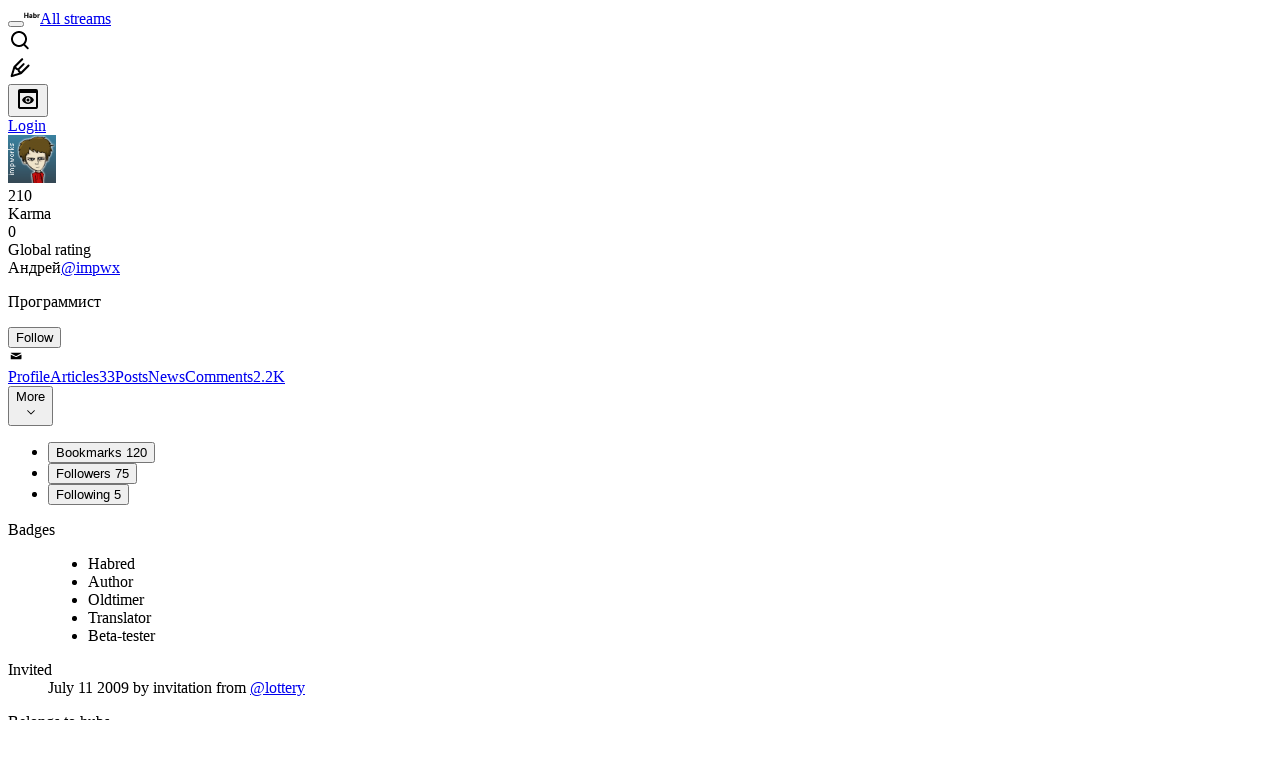

--- FILE ---
content_type: text/html; charset=utf-8
request_url: https://habr.com/en/users/impwx/
body_size: 15272
content:
<!DOCTYPE html>
<html lang="en">

  <head>
    <title>Андрей aka impwx
     - Программист &#x2F; Habr</title>
<link rel="image_src" href="/img/habr_en.png" data-hid="2a79c45">
<link href="https://habr.com/en/users/impwx/" rel="canonical" data-hid="e3fa780">
<link href="https://habr.com/en/users/impwx/" hreflang="en" rel="alternate" data-hid="7d51b8a">
<link href="https://habr.com/ru/users/impwx/" hreflang="ru" rel="alternate" data-hid="7d51b8a">
<meta itemprop="image" content="/img/habr_en.png">
<meta property="og:image" content="/img/habr_en.png">
<meta property="og:image:width" content="1200">
<meta property="og:image:height" content="630">
<meta property="aiturec:image" content="/img/habr_en.png">
<meta name="twitter:image" content="/img/habr_en.png">
<meta property="vk:image" content="/img/habr_en.png?format=vk">
<meta property="fb:app_id" content="444736788986613">
<meta property="fb:pages" content="472597926099084">
<meta name="twitter:card" content="summary_large_image">
<meta name="twitter:site" content="@habr_eng">
<meta property="og:locale" content="en_US">
<meta property="og:type" content="website">
<meta property="og:site_name" content="Habr">
<meta property="og:url" content="https://habr.com/en/users/impwx/">
<meta property="og:title" content="Андрей aka impwx
     - Программист">
<meta name="description" content="Андрей aka impwx. Authored 33 publications on Habr and posted 2,175 comments.">
<meta property="og:description" content="Андрей aka impwx. Authored 33 publications on Habr and posted 2,175 comments.">
<meta name="keywords" content="impwx, Андрей">
    <meta charset="UTF-8">
    <meta name="viewport"
      content="width=device-width,initial-scale=1.0,viewport-fit=cover,minimum-scale=1">
    <meta name="referrer" content="unsafe-url">
    <style>
      /* cyrillic-ext */
      @font-face {
        font-family: 'Fira Sans';
        font-style: normal;
        font-weight: 400;
        font-display: swap;
        src: url(https://fonts.gstatic.com/s/firasans/v17/va9E4kDNxMZdWfMOD5VvmojLazX3dGTP.woff2) format('woff2');
        unicode-range: U+0460-052F, U+1C80-1C88, U+20B4, U+2DE0-2DFF, U+A640-A69F, U+FE2E-FE2F;
      }

      /* cyrillic */
      @font-face {
        font-family: 'Fira Sans';
        font-style: normal;
        font-weight: 400;
        font-display: swap;
        src: url(https://fonts.gstatic.com/s/firasans/v17/va9E4kDNxMZdWfMOD5Vvk4jLazX3dGTP.woff2) format('woff2');
        unicode-range: U+0301, U+0400-045F, U+0490-0491, U+04B0-04B1, U+2116;
      }

      /* latin-ext */
      @font-face {
        font-family: 'Fira Sans';
        font-style: normal;
        font-weight: 400;
        font-display: swap;
        src: url(https://fonts.gstatic.com/s/firasans/v17/va9E4kDNxMZdWfMOD5VvmYjLazX3dGTP.woff2) format('woff2');
        unicode-range: U+0100-02AF, U+0304, U+0308, U+0329, U+1E00-1E9F, U+1EF2-1EFF, U+2020, U+20A0-20AB, U+20AD-20C0, U+2113, U+2C60-2C7F, U+A720-A7FF;
      }

      /* latin */
      @font-face {
        font-family: 'Fira Sans';
        font-style: normal;
        font-weight: 400;
        font-display: swap;
        src: url(https://fonts.gstatic.com/s/firasans/v17/va9E4kDNxMZdWfMOD5Vvl4jLazX3dA.woff2) format('woff2');
        unicode-range: U+0000-00FF, U+0131, U+0152-0153, U+02BB-02BC, U+02C6, U+02DA, U+02DC, U+0304, U+0308, U+0329, U+2000-206F, U+2074, U+20AC, U+2122, U+2191, U+2193, U+2212, U+2215, U+FEFF, U+FFFD;
      }

      /* cyrillic-ext */
      @font-face {
        font-family: 'Fira Sans';
        font-style: normal;
        font-weight: 500;
        font-display: swap;
        src: url(https://fonts.gstatic.com/s/firasans/v17/va9B4kDNxMZdWfMOD5VnZKveSxf6Xl7Gl3LX.woff2) format('woff2');
        unicode-range: U+0460-052F, U+1C80-1C88, U+20B4, U+2DE0-2DFF, U+A640-A69F, U+FE2E-FE2F;
      }

      /* cyrillic */
      @font-face {
        font-family: 'Fira Sans';
        font-style: normal;
        font-weight: 500;
        font-display: swap;
        src: url(https://fonts.gstatic.com/s/firasans/v17/va9B4kDNxMZdWfMOD5VnZKveQhf6Xl7Gl3LX.woff2) format('woff2');
        unicode-range: U+0301, U+0400-045F, U+0490-0491, U+04B0-04B1, U+2116;
      }

      /* latin-ext */
      @font-face {
        font-family: 'Fira Sans';
        font-style: normal;
        font-weight: 500;
        font-display: swap;
        src: url(https://fonts.gstatic.com/s/firasans/v17/va9B4kDNxMZdWfMOD5VnZKveSBf6Xl7Gl3LX.woff2) format('woff2');
        unicode-range: U+0100-02AF, U+0304, U+0308, U+0329, U+1E00-1E9F, U+1EF2-1EFF, U+2020, U+20A0-20AB, U+20AD-20C0, U+2113, U+2C60-2C7F, U+A720-A7FF;
      }

      /* latin */
      @font-face {
        font-family: 'Fira Sans';
        font-style: normal;
        font-weight: 500;
        font-display: swap;
        src: url(https://fonts.gstatic.com/s/firasans/v17/va9B4kDNxMZdWfMOD5VnZKveRhf6Xl7Glw.woff2) format('woff2');
        unicode-range: U+0000-00FF, U+0131, U+0152-0153, U+02BB-02BC, U+02C6, U+02DA, U+02DC, U+0304, U+0308, U+0329, U+2000-206F, U+2074, U+20AC, U+2122, U+2191, U+2193, U+2212, U+2215, U+FEFF, U+FFFD;
      }

      /* cyrillic-ext */
      @font-face {
        font-family: 'Fira Sans';
        font-style: normal;
        font-weight: 700;
        font-display: swap;
        src: url(https://fonts.gstatic.com/s/firasans/v17/va9B4kDNxMZdWfMOD5VnLK3eSxf6Xl7Gl3LX.woff2) format('woff2');
        unicode-range: U+0460-052F, U+1C80-1C88, U+20B4, U+2DE0-2DFF, U+A640-A69F, U+FE2E-FE2F;
      }

      /* cyrillic */
      @font-face {
        font-family: 'Fira Sans';
        font-style: normal;
        font-weight: 700;
        font-display: swap;
        src: url(https://fonts.gstatic.com/s/firasans/v17/va9B4kDNxMZdWfMOD5VnLK3eQhf6Xl7Gl3LX.woff2) format('woff2');
        unicode-range: U+0301, U+0400-045F, U+0490-0491, U+04B0-04B1, U+2116;
      }

      /* latin-ext */
      @font-face {
        font-family: 'Fira Sans';
        font-style: normal;
        font-weight: 700;
        font-display: swap;
        src: url(https://fonts.gstatic.com/s/firasans/v17/va9B4kDNxMZdWfMOD5VnLK3eSBf6Xl7Gl3LX.woff2) format('woff2');
        unicode-range: U+0100-02AF, U+0304, U+0308, U+0329, U+1E00-1E9F, U+1EF2-1EFF, U+2020, U+20A0-20AB, U+20AD-20C0, U+2113, U+2C60-2C7F, U+A720-A7FF;
      }

      /* latin */
      @font-face {
        font-family: 'Fira Sans';
        font-style: normal;
        font-weight: 700;
        font-display: swap;
        src: url(https://fonts.gstatic.com/s/firasans/v17/va9B4kDNxMZdWfMOD5VnLK3eRhf6Xl7Glw.woff2) format('woff2');
        unicode-range: U+0000-00FF, U+0131, U+0152-0153, U+02BB-02BC, U+02C6, U+02DA, U+02DC, U+0304, U+0308, U+0329, U+2000-206F, U+2074, U+20AC, U+2122, U+2191, U+2193, U+2212, U+2215, U+FEFF, U+FFFD;
      }
    </style>
    <link rel="preload" href="https://assets.habr.com/habr-web/release_2.293.2/css/theme/light-v2.293.2.css" as="style" media="(prefers-color-scheme: light)" /><link rel="preload" href="https://assets.habr.com/habr-web/release_2.293.2/css/theme/dark-v2.293.2.css" as="style" media="(prefers-color-scheme: dark)" /><link id="light-colors" rel="stylesheet" href="https://assets.habr.com/habr-web/release_2.293.2/css/theme/light-v2.293.2.css" media="(prefers-color-scheme: light)" /><link id="dark-colors" rel="stylesheet" href="https://assets.habr.com/habr-web/release_2.293.2/css/theme/dark-v2.293.2.css" media="(prefers-color-scheme: dark)" />
    <script>window.i18nFetch = new Promise((res, rej) => {
            const xhr = new XMLHttpRequest();
            xhr.open('GET', '/js/i18n/en-compiled.2b32c0f19a07558d177e0821bdf398de.json');
            xhr.responseType = 'json';
            xhr.onload = function(e) {
              if (this.status === 200) {
                res({en: xhr.response});
              } else {
                rej(e);
              }
            };
            xhr.send();
          });</script>
    <style>
      .grecaptcha-badge {
        visibility: hidden;
      }
    </style>
    <meta name="habr-version" content="2.293.2">
    
    <meta name="apple-mobile-web-app-status-bar-style" content="#303b44">
    <meta name="msapplication-TileColor" content="#629FBC">
    <meta name="apple-mobile-web-app-capable" content="yes">
    <meta name="mobile-web-app-capable" content="yes">
    <link rel="shortcut icon" type="image/png" sizes="16x16" href="https://assets.habr.com/habr-web/release_2.293.2/img/favicons/favicon-16.png">
    <link rel="shortcut icon" type="image/png" sizes="32x32" href="https://assets.habr.com/habr-web/release_2.293.2/img/favicons/favicon-32.png">
    <link rel="apple-touch-icon" type="image/png" sizes="76x76" href="https://assets.habr.com/habr-web/release_2.293.2/img/favicons/apple-touch-icon-76.png">
    <link rel="apple-touch-icon" type="image/png" sizes="120x120" href="https://assets.habr.com/habr-web/release_2.293.2/img/favicons/apple-touch-icon-120.png">
    <link rel="apple-touch-icon" type="image/png" sizes="152x152" href="https://assets.habr.com/habr-web/release_2.293.2/img/favicons/apple-touch-icon-152.png">
    <link rel="apple-touch-icon" type="image/png" sizes="180x180" href="https://assets.habr.com/habr-web/release_2.293.2/img/favicons/apple-touch-icon-180.png">
    <link rel="apple-touch-icon" type="image/png" sizes="256x256" href="https://assets.habr.com/habr-web/release_2.293.2/img/favicons/apple-touch-icon-256.png">
    <link rel="apple-touch-startup-image"
      media="screen and (device-width: 320px) and (device-height: 568px) and (-webkit-device-pixel-ratio: 2) and (orientation: landscape)"
      href="https://assets.habr.com/habr-web/release_2.293.2/img/splashes/splash_1136x640.png">
    <link rel="apple-touch-startup-image"
      media="screen and (device-width: 375px) and (device-height: 812px) and (-webkit-device-pixel-ratio: 3) and (orientation: landscape)"
      href="https://assets.habr.com/habr-web/release_2.293.2/img/splashes/splash_2436x1125.png">
    <link rel="apple-touch-startup-image"
      media="screen and (device-width: 414px) and (device-height: 896px) and (-webkit-device-pixel-ratio: 2) and (orientation: landscape)"
      href="https://assets.habr.com/habr-web/release_2.293.2/img/splashes/splash_1792x828.png">
    <link rel="apple-touch-startup-image"
      media="screen and (device-width: 414px) and (device-height: 896px) and (-webkit-device-pixel-ratio: 2) and (orientation: portrait)"
      href="https://assets.habr.com/habr-web/release_2.293.2/img/splashes/splash_828x1792.png">
    <link rel="apple-touch-startup-image"
      media="screen and (device-width: 375px) and (device-height: 667px) and (-webkit-device-pixel-ratio: 2) and (orientation: landscape)"
      href="https://assets.habr.com/habr-web/release_2.293.2/img/splashes/splash_1334x750.png">
    <link rel="apple-touch-startup-image"
      media="screen and (device-width: 414px) and (device-height: 896px) and (-webkit-device-pixel-ratio: 3) and (orientation: portrait)"
      href="https://assets.habr.com/habr-web/release_2.293.2/img/splashes/splash_1242x2668.png">
    <link rel="apple-touch-startup-image"
      media="screen and (device-width: 414px) and (device-height: 736px) and (-webkit-device-pixel-ratio: 3) and (orientation: landscape)"
      href="https://assets.habr.com/habr-web/release_2.293.2/img/splashes/splash_2208x1242.png">
    <link rel="apple-touch-startup-image"
      media="screen and (device-width: 375px) and (device-height: 812px) and (-webkit-device-pixel-ratio: 3) and (orientation: portrait)"
      href="https://assets.habr.com/habr-web/release_2.293.2/img/splashes/splash_1125x2436.png">
    <link rel="apple-touch-startup-image"
      media="screen and (device-width: 414px) and (device-height: 736px) and (-webkit-device-pixel-ratio: 3) and (orientation: portrait)"
      href="https://assets.habr.com/habr-web/release_2.293.2/img/splashes/splash_1242x2208.png">
    <link rel="apple-touch-startup-image"
      media="screen and (device-width: 1024px) and (device-height: 1366px) and (-webkit-device-pixel-ratio: 2) and (orientation: landscape)"
      href="https://assets.habr.com/habr-web/release_2.293.2/img/splashes/splash_2732x2048.png">
    <link rel="apple-touch-startup-image"
      media="screen and (device-width: 414px) and (device-height: 896px) and (-webkit-device-pixel-ratio: 3) and (orientation: landscape)"
      href="https://assets.habr.com/habr-web/release_2.293.2/img/splashes/splash_2688x1242.png">
    <link rel="apple-touch-startup-image"
      media="screen and (device-width: 834px) and (device-height: 1112px) and (-webkit-device-pixel-ratio: 2) and (orientation: landscape)"
      href="https://assets.habr.com/habr-web/release_2.293.2/img/splashes/splash_2224x1668.png">
    <link rel="apple-touch-startup-image"
      media="screen and (device-width: 375px) and (device-height: 667px) and (-webkit-device-pixel-ratio: 2) and (orientation: portrait)"
      href="https://assets.habr.com/habr-web/release_2.293.2/img/splashes/splash_750x1334.png">
    <link rel="apple-touch-startup-image"
      media="screen and (device-width: 1024px) and (device-height: 1366px) and (-webkit-device-pixel-ratio: 2) and (orientation: portrait)"
      href="https://assets.habr.com/habr-web/release_2.293.2/img/splashes/splash_2048x2732.png">
    <link rel="apple-touch-startup-image"
      media="screen and (device-width: 834px) and (device-height: 1194px) and (-webkit-device-pixel-ratio: 2) and (orientation: landscape)"
      href="https://assets.habr.com/habr-web/release_2.293.2/img/splashes/splash_2388x1668.png">
    <link rel="apple-touch-startup-image"
      media="screen and (device-width: 834px) and (device-height: 1112px) and (-webkit-device-pixel-ratio: 2) and (orientation: portrait)"
      href="https://assets.habr.com/habr-web/release_2.293.2/img/splashes/splash_1668x2224.png">
    <link rel="apple-touch-startup-image"
      media="screen and (device-width: 320px) and (device-height: 568px) and (-webkit-device-pixel-ratio: 2) and (orientation: portrait)"
      href="https://assets.habr.com/habr-web/release_2.293.2/img/splashes/splash_640x1136.png">
    <link rel="apple-touch-startup-image"
      media="screen and (device-width: 834px) and (device-height: 1194px) and (-webkit-device-pixel-ratio: 2) and (orientation: portrait)"
      href="https://assets.habr.com/habr-web/release_2.293.2/img/splashes/splash_1668x2388.png">
    <link rel="apple-touch-startup-image"
      media="screen and (device-width: 768px) and (device-height: 1024px) and (-webkit-device-pixel-ratio: 2) and (orientation: landscape)"
      href="https://assets.habr.com/habr-web/release_2.293.2/img/splashes/splash_2048x1536.png">
    <link rel="apple-touch-startup-image"
      media="screen and (device-width: 768px) and (device-height: 1024px) and (-webkit-device-pixel-ratio: 2) and (orientation: portrait)"
      href="https://assets.habr.com/habr-web/release_2.293.2/img/splashes/splash_1536x2048.png">
    <link rel="mask-icon" color="#77a2b6" href="https://assets.habr.com/habr-web/release_2.293.2/img/favicons/apple-touch-icon-120.svg">
    <link crossorigin="use-credentials" href="/manifest.webmanifest" rel="manifest">

    <link rel="preconnect" href="https://fonts.googleapis.com">
    <link rel="preconnect" href="https://fonts.gstatic.com" crossorigin>
    <link href="https://fonts.googleapis.com/css2?family=Inter:ital,opsz,wght@0,14..32,100..900;1,14..32,100..900" rel="stylesheet">

    <script async src="https://unpkg.com/pwacompat" crossorigin="anonymous"></script>
    <script>window.yaContextCb = window.yaContextCb || [];</script>
    <script>
      window.bus = {
        queue: {},
        cbs: {},
        on(event, cb) {
          if (!this.cbs[event]) this.cbs[event] = [];
          this.cbs[event].push(cb);
          if (this.queue[event]) {
            this.queue[event].forEach(e => cb(e));
          }
        },
        emit(event, payload) {
          if (!this.queue[event]) this.queue[event] = [];
          this.queue[event].push(payload);
          if (this.cbs[event]) this.cbs[event].forEach(cb => cb(payload));
        }
      }
    </script>
    <script src="https://yandex.ru/ads/system/context.js" async onerror="window.bus.emit('yandex-error')"></script>
    <script async src="https://cdn.skcrtxr.com/roxot-wrapper/js/roxot-manager.js?pid=c427193e-c45c-4b31-b9de-0d5bc41115fd" onerror="window.bus.emit('roxot-error')"></script>
  <link rel="preload" href="https://assets.habr.com/habr-web/release_2.293.2/js/chunk-vendors.4348db76.js" as="script"><link rel="preload" href="https://assets.habr.com/habr-web/release_2.293.2/css/app.cb3bbbe6.css" as="style"><link rel="preload" href="https://assets.habr.com/habr-web/release_2.293.2/js/app.31e5199b.js" as="script"><link rel="preload" href="https://assets.habr.com/habr-web/release_2.293.2/css/page-user.fc83b00a.css" as="style"><link rel="preload" href="https://assets.habr.com/habr-web/release_2.293.2/js/page-user.f4a67ca4.js" as="script"><link rel="stylesheet" href="https://assets.habr.com/habr-web/release_2.293.2/css/app.cb3bbbe6.css"><link rel="stylesheet" href="https://assets.habr.com/habr-web/release_2.293.2/css/page-user.fc83b00a.css"></head>
  <body>
    
    <div id="mount"><div id="app"><div class="tm-layout__wrapper"><!--[--><!----><div></div><div class="header-banner-wrapper"><div class="element-wrapper above-header" style="--754c4550:100%;--56cb6579:auto;"><!--[--><div class="placeholder-wrapper banner-container__placeholder"><!----><!----><!----><!----><!----><!----><!----><!----><!----><!----><!----><!----><!----><!----><!----><!----><!----><!----><!----><!----><!----><!----><!----><!----><!----><!----><!----><!----><!----><!----><!----><!----><!----><div class="adfox-banner-placeholder above-header" data-v-24012b5e><div class="image loads" data-v-24012b5e></div><div class="lines" data-v-24012b5e><div class="line loads" data-v-24012b5e></div><div class="line loads" data-v-24012b5e></div><div class="line loads" data-v-24012b5e></div></div></div><!----><!----><!----></div><!--[--><div id="adfox_175449164307199013" class="banner-target"></div><!--]--><!--]--></div></div><header class="tm-header tm-header" data-test-id="header"><!----><!----><div class="tm-page-width"><!--[--><div class="tm-header__container"><button aria-expanded="false" aria-label="Toggle menu" class="burger-button tm-header__button tm-header__burger" data-v-56ed7aae><span class="line top" data-v-56ed7aae></span><span class="line middle" data-v-56ed7aae></span><span class="line bottom" data-v-56ed7aae></span></button><span class="tm-header__logo-wrap"><a class="tm-header__logo tm-header__logo_hl-en tm-header__logo" href="/en/feed"><svg class="tm-svg-img tm-header__icon" height="16" width="16"><title>Habr</title><use xlink:href="/img/habr-logo-en.svg#logo"></use></svg></a></span><span class="tm-header__divider"></span><!--[--><a class="tm-header__all-flows" href="/en/articles/">All streams</a><!--]--><!----><div class="tm-header-user-menu tm-base-layout__user-menu"><a href="/en/search/" class="tm-header-user-menu__item tm-header-user-menu__search" data-test-id="search-button"><svg class="tm-svg-img tm-header-user-menu__icon tm-header-user-menu__icon_search" height="24" width="24"><title>Search</title><use xlink:href="/img/megazord-v28.cba4c116..svg#search"></use></svg></a><!----><!----><div class="tm-header-user-menu__item tm-header-user-menu__write"><a href="/en/sandbox/start/" class=""><svg class="tm-svg-img tm-header-user-menu__icon tm-header-user-menu__icon_write" height="24" width="24"><title>Write a publication</title><use xlink:href="/img/megazord-v28.cba4c116..svg#write"></use></svg></a><!----></div><!--[--><div class="tm-header-user-menu__item"><button class="tm-header-user-menu__toggle" data-test-id="user-menu-settings"><svg class="tm-svg-img tm-header-user-menu__icon" height="24" width="24"><title>Settings</title><use xlink:href="/img/megazord-v28.cba4c116..svg#page-settings"></use></svg></button></div><a href="https://habr.com/kek/v1/auth/habrahabr/?back=/en/users/impwx/&amp;hl=en" rel="nofollow" class="tm-header-user-menu__item tm-header-user-menu__login" role="button"><!--[-->Login<!--]--></a><!--]--><template><!----></template><!--teleport start--><!--teleport end--></div></div><!--]--></div></header><div class="tm-layout"><div class="tm-page-progress-bar"></div><!----><div class="tm-page-width"><!--[--><!--]--></div><main class="tm-layout__container"><div class="tm-page tm-user" data-async-called="true" style="--1225c589:0;--8a5a8d12:0;"><!----><div class="tm-page-width"><!--[--><!----><div class="tm-page__wrapper"><!----><div class="tm-page__main_has-sidebar tm-page__main"><div class="pull-down"><!----><div class="pull-down__header" style="height:0px;"><div class="pull-down__content" style="bottom:10px;"><svg class="tm-svg-img pull-down__icon pull-down__arrow" height="24" width="24"><title>Pull to refresh</title><use xlink:href="/img/megazord-v28.cba4c116..svg#pull-arrow"></use></svg></div></div><!--[--><!--[--><section class="tm-block tm-block tm-block_spacing-bottom"><!----><!--[--><!--[--><div class="tm-user-card tm-user-card tm-user-card_variant-profile tm-user__user-card" data-async-called="true"><div class="tm-user-card__info-container"><div class="tm-user-card__header"><div class="tm-user-card__header-data"><a aria-current="page" href="/en/users/impwx/" class="router-link-active router-link-exact-active tm-user-card__userpic tm-user-card__userpic_size-48"><!--[--><div class="tm-entity-image"><img alt="" class="tm-entity-image__pic" src="//habrastorage.org/getpro/habr/avatars/7ee/22a/b94/7ee22ab9492fc66bb567d974fcfcf095.png"></div><!--]--></a><div class="tm-user-card__meta"><div class="tm-counter-container karma" title=" 402 votes " data-v-544d285f><div class="tm-counter-container__header"><!--[--><div class="karma-display positive" data-v-544d285f data-v-3881f4ba>210</div><!----><!--]--></div><div class="tm-counter-container__footer"><!--[--><div class="karma-text" data-v-544d285f>Karma</div><!--teleport start--><!--teleport end--><!--]--></div></div><div class="tm-counter-container"><div class="tm-counter-container__header"><!--[--><!--[--><!--]--><div class="tm-votes-lever tm-votes-lever tm-votes-lever_appearance-rating"><!----><div class="tm-votes-lever__score tm-votes-lever__score_appearance-rating tm-votes-lever__score" data-test-id="lever-score"><!--[--><span><span class="tm-votes-lever__score-counter tm-votes-lever__score-counter_rating tm-votes-lever__score-counter" data-test-id="votes-score-counter">0</span></span><!--]--></div><!----></div><!--]--></div><div class="tm-counter-container__footer"><!--[--><span class="tm-rating__text tm-rating__text">Global rating</span><!--]--></div></div></div></div></div><div class="tm-user-card__info tm-user-card__info_variant-profile tm-user-card__info"><div class="tm-user-card__title tm-user-card__title_variant-profile tm-user-card__title"><span class="tm-user-card__name tm-user-card__name_variant-profile tm-user-card__name">Андрей</span><a aria-current="page" href="/en/users/impwx/" class="router-link-active router-link-exact-active tm-user-card__nickname tm-user-card__nickname tm-user-card__nickname_variant-profile"><!--[-->@impwx<!--]--></a><!----></div><p class="tm-user-card__short-info tm-user-card__short-info_variant-profile tm-user-card__short-info" data-test-id="user-card-speciality">Программист</p></div></div><!----><div class="tm-user-card__buttons tm-user-card__buttons_variant-profile tm-user-card__buttons"><!----><div class="tm-user-card__button"><div class="tm-button-follow tm-user-card__button-follow"><!----><button class="tm-button-follow__button tm-button-follow__button_big" data-test-id="follow-button" type="button">Follow</button></div></div><!----><!--[--><div class="tm-user-card__button tm-user-card__button_write" data-test-id="user-card-conversations"><svg class="tm-svg-img tm-user-card__button-icon" height="16" width="16"><title>Send message</title><use xlink:href="/img/megazord-v28.cba4c116..svg#mail"></use></svg></div><!--]--><!----><!----></div><!----></div><div class="tabs tm-user__tabs" data-test-id="container" data-v-681e7545><div class="tabs-padding-area" data-test-id="scroll-area" data-v-681e7545><!--[--><span class="tab-item" data-v-681e7545><!--[--><a class="tab-link active" href="/en/users/impwx/" data-v-681e7545><!--[-->Profile<!--]--><!----><!----></a><!--]--></span><span class="tab-item" data-v-681e7545><!--[--><a class="tab-link" href="/en/users/impwx/articles/" data-v-681e7545><!--[-->Articles<!--]--><span class="tab-counter" data-test-id="tab-counter-1" title="33" data-v-681e7545>33</span><!----></a><!--]--></span><span class="tab-item" data-v-681e7545><!--[--><a class="tab-link" href="/en/users/impwx/posts/" data-v-681e7545><!--[-->Posts<!--]--><!----><!----></a><!--]--></span><span class="tab-item" data-v-681e7545><!--[--><a class="tab-link" href="/en/users/impwx/news/" data-v-681e7545><!--[-->News<!--]--><!----><!----></a><!--]--></span><span class="tab-item" data-v-681e7545><!--[--><a class="tab-link" href="/en/users/impwx/comments/" data-v-681e7545><!--[-->Comments<!--]--><span class="tab-counter" data-test-id="tab-counter-4" title="2175" data-v-681e7545>2.2K</span><!----></a><!--]--></span><!--]--></div><div class="tabs-dropdown" data-test-id="tabs-dropdown" data-v-681e7545><div class="tm-navigation-dropdown tm-navigation-dropdown tm-navigation-dropdown_variant-tabs" data-v-681e7545><div class="tm-navigation-dropdown__wrapper"><button class="tm-navigation-dropdown__button tm-navigation-dropdown__button tm-navigation-dropdown__button_variant-tabs"><div class="tm-navigation-dropdown__button-text">More</div><svg class="tm-svg-img icon_dropdown-arrow" height="16" width="16"><title>Dropdown</title><use xlink:href="/img/megazord-v28.cba4c116..svg#arrow-down"></use></svg></button><!--[--><!--]--></div><ul class="tm-navigation-dropdown__options_absolute tm-navigation-dropdown__options" style=""><!--[--><li class="tm-navigation-dropdown__option"><button class="tm-navigation-dropdown__option-button tm-navigation-dropdown__option-button_variant-tabs">Bookmarks <span class="tm-navigation-dropdown__option-count">120</span></button></li><li class="tm-navigation-dropdown__option"><button class="tm-navigation-dropdown__option-button tm-navigation-dropdown__option-button_variant-tabs">Followers <span class="tm-navigation-dropdown__option-count">75</span></button></li><li class="tm-navigation-dropdown__option"><button class="tm-navigation-dropdown__option-button tm-navigation-dropdown__option-button_variant-tabs">Following <span class="tm-navigation-dropdown__option-count">5</span></button></li><!--]--></ul></div></div></div><!----><!----><!----><!--]--><!--]--><!----></section><!----><!----><div class="tm-profile__body" data-async-called="true"><!--[--><!----><!--[--><dl class="tm-description-list tm-description-list tm-description-list_variant-base"><dt class="tm-description-list__title tm-description-list__title_variant-base tm-description-list__title">Badges</dt><dd class="tm-description-list__body tm-description-list__body_variant-base tm-description-list__body"><!--[--><div class="badges" data-v-1d40c9df><ul class="list" data-v-1d40c9df><!--[--><li class="item" data-v-1d40c9df><div class="badge" title="User with karma &gt; 0." data-v-1d40c9df><span data-v-1d40c9df>Habred</span><!----></div></li><li class="item" data-v-1d40c9df><div class="badge" title="User who published 10 posts and more; rating of each post should be more than 50." data-v-1d40c9df><span data-v-1d40c9df>Author</span><!----></div></li><li class="item" data-v-1d40c9df><div class="badge" title="User, registered more than 3 years ago, with karma more than 50." data-v-1d40c9df><span data-v-1d40c9df>Oldtimer</span><!----></div></li><li class="item" data-v-1d40c9df><div class="badge" title="User who published more than 5 translations; rating of each translation should be more than 50." data-v-1d40c9df><span data-v-1d40c9df>Translator</span><!----></div></li><li class="item" data-v-1d40c9df><div class="badge" title="Participates in beta-testing." data-v-1d40c9df><span data-v-1d40c9df>Beta-tester</span><!----></div></li><!--]--></ul></div><!--]--></dd></dl><dl class="tm-description-list tm-description-list tm-description-list_variant-base"><dt class="tm-description-list__title tm-description-list__title_variant-base tm-description-list__title">Invited</dt><dd class="tm-description-list__body tm-description-list__body_variant-base tm-description-list__body"><!--[--><time data-allow-mismatch datetime="2009-07-11T06:53:52.000Z" title="2009-07-11, 06:53"> July  11 2009</time>  by invitation from  <a href="/en/users/lottery/" class="tm-user-profile__nickname tm-user-profile__nickname--link"><!--[-->@lottery<!--]--></a><!--]--></dd></dl><!----><!----><!----><dl class="tm-description-list tm-description-list tm-description-list_variant-base"><dt class="tm-description-list__title tm-description-list__title_variant-base tm-description-list__title">Belongs to hubs</dt><dd class="tm-description-list__body tm-description-list__body_variant-base tm-description-list__body"><!--[--><div class="tm-show-more-handler"><div class="tm-show-more-handler__content"><!--[--><div class="tm-user-hubs" data-v-4f531812><div data-v-4f531812><!--[--><div class="hub-item" data-v-4f531812><div class="tm-hub-link-popup" data-v-4f531812><div class="tm-hub-link-popup__link"><!--[--><a href="/en/hubs/net/" class="hub-link" data-v-4f531812><!--[--><span data-v-4f531812>.NET</span><!--]--></a><!--]--></div><!----></div></div><div class="hub-item" data-v-4f531812><div class="tm-hub-link-popup" data-v-4f531812><div class="tm-hub-link-popup__link"><!--[--><a href="/en/hubs/assembler/" class="hub-link" data-v-4f531812><!--[--><span data-v-4f531812>Assembler</span><!--]--></a><!--]--></div><!----></div></div><div class="hub-item" data-v-4f531812><div class="tm-hub-link-popup" data-v-4f531812><div class="tm-hub-link-popup__link"><!--[--><a href="/en/hubs/csharp/" class="hub-link" data-v-4f531812><!--[--><span data-v-4f531812>C#</span><!--]--></a><!--]--></div><!----></div></div><div class="hub-item" data-v-4f531812><div class="tm-hub-link-popup" data-v-4f531812><div class="tm-hub-link-popup__link"><!--[--><a href="/en/hubs/css/" class="hub-link" data-v-4f531812><!--[--><span data-v-4f531812>CSS</span><!--]--></a><!--]--></div><!----></div></div><div class="hub-item" data-v-4f531812><div class="tm-hub-link-popup" data-v-4f531812><div class="tm-hub-link-popup__link"><!--[--><a href="/en/hubs/github/" class="hub-link" data-v-4f531812><!--[--><span data-v-4f531812>GitHub</span><!--]--></a><!--]--></div><!----></div></div><div class="hub-item" data-v-4f531812><div class="tm-hub-link-popup" data-v-4f531812><div class="tm-hub-link-popup__link"><!--[--><a href="/en/hubs/habr/" class="hub-link" data-v-4f531812><!--[--><span data-v-4f531812>Habr</span><!--]--></a><!--]--></div><!----></div></div><div class="hub-item" data-v-4f531812><div class="tm-hub-link-popup" data-v-4f531812><div class="tm-hub-link-popup__link"><!--[--><a href="/en/hubs/haskell/" class="hub-link" data-v-4f531812><!--[--><span data-v-4f531812>Haskell</span><!--]--></a><!--]--></div><!----></div></div><div class="hub-item" data-v-4f531812><div class="tm-hub-link-popup" data-v-4f531812><div class="tm-hub-link-popup__link"><!--[--><a href="/en/hubs/html5/" class="hub-link" data-v-4f531812><!--[--><span data-v-4f531812>HTML</span><!--]--></a><!--]--></div><!----></div></div><div class="hub-item" data-v-4f531812><div class="tm-hub-link-popup" data-v-4f531812><div class="tm-hub-link-popup__link"><!--[--><a href="/en/hubs/javascript/" class="hub-link" data-v-4f531812><!--[--><span data-v-4f531812>JavaScript</span><!--]--></a><!--]--></div><!----></div></div><div class="hub-item" data-v-4f531812><div class="tm-hub-link-popup" data-v-4f531812><div class="tm-hub-link-popup__link"><!--[--><a href="/en/hubs/azure/" class="hub-link" data-v-4f531812><!--[--><span data-v-4f531812>Microsoft Azure</span><!--]--></a><!--]--></div><!----></div></div><div class="hub-item" data-v-4f531812><div class="tm-hub-link-popup" data-v-4f531812><div class="tm-hub-link-popup__link"><!--[--><a href="/en/hubs/mssql/" class="hub-link" data-v-4f531812><!--[--><span data-v-4f531812>Microsoft SQL Server</span><!--]--></a><!--]--></div><!----></div></div><div class="hub-item" data-v-4f531812><div class="tm-hub-link-popup" data-v-4f531812><div class="tm-hub-link-popup__link"><!--[--><a href="/en/hubs/nosql/" class="hub-link" data-v-4f531812><!--[--><span data-v-4f531812>NoSQL</span><!--]--></a><!--]--></div><!----></div></div><div class="hub-item" data-v-4f531812><div class="tm-hub-link-popup" data-v-4f531812><div class="tm-hub-link-popup__link"><!--[--><a href="/en/hubs/rust/" class="hub-link" data-v-4f531812><!--[--><span data-v-4f531812>Rust</span><!--]--></a><!--]--></div><!----></div></div><div class="hub-item" data-v-4f531812><div class="tm-hub-link-popup" data-v-4f531812><div class="tm-hub-link-popup__link"><!--[--><a href="/en/hubs/sql/" class="hub-link" data-v-4f531812><!--[--><span data-v-4f531812>SQL</span><!--]--></a><!--]--></div><!----></div></div><div class="hub-item" data-v-4f531812><div class="tm-hub-link-popup" data-v-4f531812><div class="tm-hub-link-popup__link"><!--[--><a href="/en/hubs/swift/" class="hub-link" data-v-4f531812><!--[--><span data-v-4f531812>Swift</span><!--]--></a><!--]--></div><!----></div></div><div class="hub-item" data-v-4f531812><div class="tm-hub-link-popup" data-v-4f531812><div class="tm-hub-link-popup__link"><!--[--><a href="/en/hubs/typescript/" class="hub-link" data-v-4f531812><!--[--><span data-v-4f531812>TypeScript</span><!--]--></a><!--]--></div><!----></div></div><div class="hub-item" data-v-4f531812><div class="tm-hub-link-popup" data-v-4f531812><div class="tm-hub-link-popup__link"><!--[--><a href="/en/hubs/vs/" class="hub-link" data-v-4f531812><!--[--><span data-v-4f531812>Visual Studio</span><!--]--></a><!--]--></div><!----></div></div><div class="hub-item" data-v-4f531812><div class="tm-hub-link-popup" data-v-4f531812><div class="tm-hub-link-popup__link"><!--[--><a href="/en/hubs/win_dev/" class="hub-link" data-v-4f531812><!--[--><span data-v-4f531812>Windows</span><!--]--></a><!--]--></div><!----></div></div><div class="hub-item" data-v-4f531812><div class="tm-hub-link-popup" data-v-4f531812><div class="tm-hub-link-popup__link"><!--[--><a href="/en/hubs/algorithms/" class="hub-link" data-v-4f531812><!--[--><span data-v-4f531812>Алгоритмы</span><!--]--></a><!--]--></div><!----></div></div><div class="hub-item" data-v-4f531812><div class="tm-hub-link-popup" data-v-4f531812><div class="tm-hub-link-popup__link"><!--[--><a href="/en/hubs/web_design/" class="hub-link" data-v-4f531812><!--[--><span data-v-4f531812>Веб-дизайн</span><!--]--></a><!--]--></div><!----></div></div><!--]--></div></div><!--]--></div><button class="tm-show-more-handler__action" data-test-id="show_more_action" type="button">Show more</button></div><!--]--></dd></dl><dl class="tm-description-list tm-description-list tm-description-list_variant-base"><dt class="tm-description-list__title tm-description-list__title_variant-base tm-description-list__title">Invited to the website</dt><dd class="tm-description-list__body tm-description-list__body_variant-base tm-description-list__body"><!--[--><div class="tm-user-profile__content"><div class="tm-show-more-handler"><div class="tm-show-more-handler__content"><!--[--><!--[--><div class="tm-user-snippet tm-user-profile__invitations-item"><div class="tm-user-snippet__header-wrapper"><a href="/en/users/Liminiens/" class="tm-user-snippet__userpic-link"><!--[--><div class="tm-entity-image"><!--[--><img alt="" class="tm-entity-image__pic" src="https://assets.habr.com/habr-web/release_2.293.2/img/avatars/137.png"><!--]--></div><!--]--></a><!----></div><div class="tm-user-snippet__info"><a href="/en/users/Liminiens/" class="tm-user-snippet__title"><!--[-->Владислав<!--]--></a><a href="/en/users/Liminiens/" class="tm-user-snippet__nickname" data-test-id="user-nickname"><!--[-->@Liminiens<!--]--></a><div class="tm-user-snippet__description">Разработчик</div><!----><!--[--><!--]--></div></div><!--]--><!--]--></div><!----></div></div><!--]--></dd></dl><dl class="tm-description-list tm-description-list tm-description-list_variant-base"><dt class="tm-description-list__title tm-description-list__title_variant-base tm-description-list__title">Subscribed to companies</dt><dd class="tm-description-list__body tm-description-list__body_variant-base tm-description-list__body"><!--[--><div class="tm-user-profile__section tm-user-profile__section_folllowed-companies"><!--[--><div class="tm-company-snippet tm-user-profile__followed-company"><div class="tm-company-snippet__image-wrapper"><a href="/en/companies/JetBrains/profile/" class="tm-company-snippet__logo-link"><div class="tm-entity-image"><img alt="" class="tm-entity-image__pic" height="40" src="//habrastorage.org/getpro/habr/company/8dc/19c/a06/8dc19ca065174d2bc9027bbd2a47f072.png" width="40"></div></a><!----></div><div class="tm-company-snippet__info-wrapper"><div class="tm-company-snippet__info"><a href="/en/companies/JetBrains/profile/" class="tm-company-snippet__title" data-test-id="company-title"><span>JetBrains</span></a><div class="tm-company-snippet__description">Делаем эффективные инструменты для разработчиков</div><!--[--><!--]--></div><!--[--><!--]--></div></div><!--]--></div><!--]--></dd></dl><!--]--><!--]--></div><!--]--><!--]--></div></div><div class="tm-page__sidebar"><!--[--><div class="tm-layout-sidebar"><!--[--><!--]--><div id="sidebar-window-placement"></div><div class="tm-layout-sidebar__placeholder_initial"></div><div class="tm-sexy-sidebar_initial tm-sexy-sidebar" style="margin-top:0px;"><!--[--><!--]--><!----><div class="tm-layout-sidebar__placeholder_initial"></div><!--[--><section class="tm-block tm-block tm-block_spacing-bottom"><header class="tm-block__header tm-block__header"><div class="tm-block__header-container"><h2 class="tm-block__title tm-block__title">Information</h2><!--[--><!--]--></div><!----></header><!--[--><div class="tm-block__body tm-block__body"><!--[--><div class="tm-user-basic-info"><dl class="tm-description-list tm-description-list tm-description-list_variant-columns" data-test-id="user-basic-info-rating"><dt class="tm-description-list__title tm-description-list__title_variant-columns tm-description-list__title">Rating</dt><dd class="tm-description-list__body tm-description-list__body_variant-columns tm-description-list__body"><!--[-->5,326-th
    <!--]--></dd></dl><dl class="tm-description-list tm-description-list tm-description-list_variant-columns" data-test-id="user-basic-info-location"><dt class="tm-description-list__title tm-description-list__title_variant-columns tm-description-list__title">Location</dt><dd class="tm-description-list__body tm-description-list__body_variant-columns tm-description-list__body"><!--[-->Berlin, Berlin, Германия<!--]--></dd></dl><!----><!----><dl class="tm-description-list tm-description-list tm-description-list_variant-columns" data-test-id="user-basic-info-registered"><dt class="tm-description-list__title tm-description-list__title_variant-columns tm-description-list__title">Registered</dt><dd class="tm-description-list__body tm-description-list__body_variant-columns tm-description-list__body"><!--[--><time data-allow-mismatch datetime="2009-07-11T06:58:04.000Z" title="2009-07-11, 06:58"> July  11 2009</time><!--]--></dd></dl><dl class="tm-description-list tm-description-list tm-description-list_variant-columns" data-test-id="user-basic-info-activity"><dt class="tm-description-list__title tm-description-list__title_variant-columns tm-description-list__title">Activity</dt><dd class="tm-description-list__body tm-description-list__body_variant-columns tm-description-list__body"><!--[--><time data-allow-mismatch datetime="2026-01-14T18:09:02.000Z" title="2026-01-14, 18:09">today at 18:09</time><!--]--></dd></dl></div><!--]--></div><!--]--><!----></section><div class="tm-user-specialization" data-async-called="true"><!--[--><div class="activator-wrapper" data-v-59aac2fe><!--[--><section class="tm-block tm-block tm-block_spacing-bottom" data-v-59aac2fe-s><header class="tm-block__header tm-block__header"><div class="tm-block__header-container"><h2 class="tm-block__title tm-block__title">Specialization</h2><!--[--><!--]--></div><!----></header><!--[--><div class="tm-block__body tm-block__body tm-block__body_variant-stucked"><!--[--><div class="tm-user-specialization__title"><strong data-test-id="user-specialization-title">Фулстек разработчик</strong></div><div class="tm-user-specialization__qualification" data-test-id="user-specialization-qualification">Ведущий</div><div class="tm-user-specialization__salary" data-test-id="user-specialization-salary">From 10,000 €</div><div class="tm-user-specialization__skills" data-test-id="user-specialization-skills"><!--[--><div class="tm-user-specialization__skill">C#</div><div class="tm-user-specialization__skill">.NET</div><div class="tm-user-specialization__skill">SQL</div><div class="tm-user-specialization__skill">TypeScript</div><div class="tm-user-specialization__skill">Vue.js</div><div class="tm-user-specialization__skill">Angular</div><!--]--></div><!--]--></div><!--]--><!----></section><!--]--></div><!--teleport start--><!--teleport end--><!--]--></div><!----><!----><!--]--><!----></div></div><!--]--></div></div><!--]--></div><!----></div></main><!----></div><div class="tm-footer-menu"><div class="tm-page-width"><!--[--><div class="tm-footer-menu__container"><!--[--><div class="tm-footer-menu__block"><p class="tm-footer-menu__block-title">Your account</p><div class="tm-footer-menu__block-content"><ul class="tm-footer-menu__list"><!--[--><li class="tm-footer-menu__list-item"><a href="/kek/v1/auth/habrahabr/?back=/en/users/impwx/&amp;hl=en" rel="nofollow" target="_self">Log in</a></li><li class="tm-footer-menu__list-item"><a href="/kek/v1/auth/habrahabr-register/?back=/en/users/impwx/&amp;hl=en" rel="nofollow" target="_self">Sign up</a></li><!--]--></ul></div></div><div class="tm-footer-menu__block"><p class="tm-footer-menu__block-title">Sections</p><div class="tm-footer-menu__block-content"><ul class="tm-footer-menu__list"><!--[--><li class="tm-footer-menu__list-item"><a href="/en/articles/" class="footer-menu__item-link">Articles</a></li><li class="tm-footer-menu__list-item"><a href="/en/news/" class="footer-menu__item-link">News</a></li><li class="tm-footer-menu__list-item"><a href="/en/hubs/" class="footer-menu__item-link">Hubs</a></li><li class="tm-footer-menu__list-item"><a href="/en/users/" class="footer-menu__item-link">Authors</a></li><li class="tm-footer-menu__list-item"><a href="/en/sandbox/" class="footer-menu__item-link">Sandbox</a></li><!--]--></ul></div></div><div class="tm-footer-menu__block"><p class="tm-footer-menu__block-title">Information</p><div class="tm-footer-menu__block-content"><ul class="tm-footer-menu__list"><!--[--><li class="tm-footer-menu__list-item"><a href="/en/docs/help/" class="footer-menu__item-link">How it works</a></li><li class="tm-footer-menu__list-item"><a href="/en/docs/authors/codex/" class="footer-menu__item-link">For authors</a></li><li class="tm-footer-menu__list-item"><a href="/en/docs/companies/corpblogs/" class="footer-menu__item-link">For companies</a></li><li class="tm-footer-menu__list-item"><a href="/en/docs/docs/transparency/" class="footer-menu__item-link">Documents</a></li><li class="tm-footer-menu__list-item"><a href="https://account.habr.com/info/agreement/?hl=en_US" target="_blank">Agreement</a></li><li class="tm-footer-menu__list-item"><a href="https://account.habr.com/info/confidential/?hl=en_US" target="_blank">Confidential</a></li><!--]--></ul></div></div><div class="tm-footer-menu__block"><p class="tm-footer-menu__block-title">Services</p><div class="tm-footer-menu__block-content"><ul class="tm-footer-menu__list"><!--[--><li class="tm-footer-menu__list-item"><a href="https://company.habr.com/en/corporate-blogs/" target="_blank">Corporate blogs</a></li><li class="tm-footer-menu__list-item"><a href="https://company.habr.com/en/advertising/" target="_blank">Advertising</a></li><li class="tm-footer-menu__list-item"><a href="https://company.habr.com/en/native-special/" target="_blank">Native advertising</a></li><li class="tm-footer-menu__list-item"><a href="https://company.habr.com/en/education-programs/" target="_blank">Education programs</a></li><li class="tm-footer-menu__list-item"><a href="https://company.habr.com/en/hello-startup/" target="_blank">Startups</a></li><!--]--></ul></div></div><!--]--></div><!--]--></div></div><div class="tm-footer"><div class="tm-page-width"><!--[--><div class="tm-footer__container"><!----><div class="social-icons tm-footer__social" data-v-d6e8cb42><!--[--><a class="tm-svg-icon__wrapper social-icon" href="https://www.facebook.com/habr.eng" rel="nofollow noopener noreferrer" target="_blank" data-v-d6e8cb42><svg class="tm-svg-img tm-svg-icon" height="36" width="36"><title>Facebook</title><use xlink:href="/img/new-social-icons-sprite.svg#social-logo-facebook"></use></svg></a><a class="tm-svg-icon__wrapper social-icon" href="https://twitter.com/habr_eng" rel="nofollow noopener noreferrer" target="_blank" data-v-d6e8cb42><svg class="tm-svg-img tm-svg-icon" height="36" width="36"><title>Twitter</title><use xlink:href="/img/new-social-icons-sprite.svg#social-logo-twitter"></use></svg></a><a class="tm-svg-icon__wrapper social-icon" href="https://t.me/habr_eng" rel="nofollow noopener noreferrer" target="_blank" data-v-d6e8cb42><svg class="tm-svg-img tm-svg-icon" height="36" width="36"><title>Telegram</title><use xlink:href="/img/new-social-icons-sprite.svg#social-logo-telegram"></use></svg></a><!--]--></div><!--teleport start--><!--teleport end--><button class="tm-footer__link"><!----> Language settings</button><a href="/en/feedback/" class="tm-footer__link">Support</a><div class="tm-footer-copyright"><span class="tm-copyright"><span class="tm-copyright__years">© 2006–2026,</span><span class="tm-copyright__name"><a class="tm-copyright__link" href="https://company.habr.com/en/" rel="noopener" target="_blank"> Habr </a></span></span></div></div><!--]--></div></div><!----><!----><!--]--></div><!----></div><script>window.__PINIA_STATE__={"features":{"features":{"CODE_EXPLAINER":true}},"i18n":{"fl":"en","hl":"en"},"location":{"urlStruct":{"protocol":null,"slashes":null,"auth":null,"host":null,"port":null,"hostname":null,"hash":null,"query":{},"pathname":"\u002Fen\u002Fusers\u002Fimpwx\u002F","path":"\u002Fen\u002Fusers\u002Fimpwx\u002F","href":"\u002Fen\u002Fusers\u002Fimpwx\u002F"}},"global":{"isPwa":false,"device":"desktop","isHabrCom":true,"requestId":"5f8511dc9505d5c8195f2691ab4fd1ef","countryCode":"US"},"articlesList":{"articlesList":{},"articlesIds":{},"isLoading":false,"pagesCount":{},"route":{},"reasonsList":null,"postReasonsList":null,"view":"cards","oldEditorForm":null,"lastVisitedRoute":{},"ssrCommentsArticleIds":[],"viewedPosts":[],"myFeedFilter":{"complexity":"all","score":"all","types":["articles","posts","news"]},"myFeedIsApplyFilters":false,"myFeedIsForce":false},"me":{"user":null,"uuid":null,"ppgDemanded":false,"karmaResetInfo":{"canReincarnate":null,"wasReincarnated":null,"currentScore":null},"notes":null,"userUpdates":{"feeds":{"newPostsCount":null,"newThreadsCount":null,"newNewsCount":null,"newCount":null},"conversationUnreadCount":0,"trackerUnreadCount":0},"features":null},"flowsMenu":{"flowsMenuData":{"whatsNew":{"newAuthors":{"order":6,"items":[{"alias":"slonik_pg","fullname":"Дмитрий","avatarUrl":"\u002F\u002Fhabrastorage.org\u002Fgetpro\u002Fhabr\u002Favatars\u002Fa29\u002F8de\u002Fc7a\u002Fa298dec7a688bb94b644f729841b1e59.png"},{"alias":"mefdayy","fullname":"Полина","avatarUrl":"\u002F\u002Fhabrastorage.org\u002Fgetpro\u002Fhabr\u002Favatars\u002Fd74\u002F954\u002Fd85\u002Fd74954d855025efb322dbc8fb1950e02.jpeg"},{"alias":"pinelab","fullname":"Алексей Тертычный","avatarUrl":"\u002F\u002Fhabrastorage.org\u002Fgetpro\u002Fhabr\u002Favatars\u002F236\u002F537\u002Faa1\u002F236537aa1daa8cbd00d052429b78d33c.png"},{"alias":"jatx","fullname":"Евгений Табацкий","avatarUrl":null},{"alias":"eivanov","fullname":"Евгений Иванов","avatarUrl":"\u002F\u002Fhabrastorage.org\u002Fgetpro\u002Fhabr\u002Favatars\u002F0ed\u002Fd83\u002F671\u002F0edd8367107d8d489b17cb31f468bc5c.jpg"},{"alias":"cyberscoper","fullname":"Aleksandr","avatarUrl":"\u002F\u002Fhabrastorage.org\u002Fgetpro\u002Fhabr\u002Favatars\u002F68f\u002F858\u002Fb34\u002F68f858b345355c571689e4397e6f21f3.png"}]},"updates":{"order":7,"items":[{"title":"Changelog","url":"https:\u002F\u002Fhabr.com\u002Fen\u002Fdocs\u002Fchangelog\u002F2025\u002F","imageUrl":null},{"title":"Habr Code of Authors","url":"https:\u002F\u002Fhabr.com\u002Fen\u002Fdocs\u002Fauthors\u002Fcodex\u002F","imageUrl":null},{"title":"How it works","url":"https:\u002F\u002Fhabr.com\u002Fen\u002Fdocs\u002Fhelp\u002Frules\u002F","imageUrl":null},{"title":"Corporate blogs","url":"https:\u002F\u002Fhabr.com\u002Fen\u002Fdocs\u002Fcompanies\u002Fcorpblogs\u002F","imageUrl":null}]},"socialNetwork":{"order":1},"thematicChannels":{"order":2},"ourActivities":{"order":3},"partnersActivities":{"order":4},"banner":{"order":5}},"flows":{"backend":{"technologies":{"order":1,"items":[{"alias":"postgresql","title":"PostgreSQL","imageUrl":"\u002F\u002Fhabrastorage.org\u002Fgetpro\u002Fhabr\u002Fhub\u002F391\u002F633\u002F8e2\u002F3916338e24104572809b971807686a8f.png"}]},"topics":{"order":2,"items":[{"alias":"hi","title":"High performance","imageUrl":"\u002F\u002Fhabrastorage.org\u002Fgetpro\u002Fhabr\u002Fhub\u002Fd4c\u002F97c\u002Fde3\u002Fd4c97cde31f59169b6159e7fc7020503.png"}]},"topPosts":{"order":3,"items":[{"id":"984916","isCorporative":false,"lang":"en","titleHtml":"Codex Skills Deep Dive: Progressive Disclosure, Triggers, and Best Practices","postType":"article","hubs":[{"id":"359","alias":"programming","type":"collective","title":"Programming","titleHtml":"Programming","isProfiled":true},{"id":"21922","alias":"artificial_intelligence","type":"collective","title":"Artificial Intelligence","titleHtml":"Artificial Intelligence","isProfiled":false}],"author":{"alias":"profleaddev","fullname":"profleaddev","avatarUrl":"\u002F\u002Fhabrastorage.org\u002Fgetpro\u002Fhabr\u002Favatars\u002F850\u002Ff1c\u002F026\u002F850f1c026e8139b72b529e7eafd76ac2.jpg"}}],"period":"day"},"topAuthors":{"order":4,"items":[{"alias":"slonik_pg","fullname":"Дмитрий","avatarUrl":"\u002F\u002Fhabrastorage.org\u002Fgetpro\u002Fhabr\u002Favatars\u002Fa29\u002F8de\u002Fc7a\u002Fa298dec7a688bb94b644f729841b1e59.png"},{"alias":"melanny20","fullname":"Мила","avatarUrl":null},{"alias":"eivanov","fullname":"Евгений Иванов","avatarUrl":"\u002F\u002Fhabrastorage.org\u002Fgetpro\u002Fhabr\u002Favatars\u002F0ed\u002Fd83\u002F671\u002F0edd8367107d8d489b17cb31f468bc5c.jpg"}]},"topCompanies":{"order":5,"items":[{"alias":"ydb","title":"YDB","imageUrl":"\u002F\u002Fhabrastorage.org\u002Fgetpro\u002Fhabr\u002Fcompany\u002F86c\u002F700\u002F055\u002F86c7000555fdbe30fea6d6a88d7be378.png"}]},"events":{"order":7,"items":[]},"banner":{"order":6}},"admin":{"technologies":{"order":1,"items":[{"alias":"postgresql","title":"PostgreSQL","imageUrl":"\u002F\u002Fhabrastorage.org\u002Fgetpro\u002Fhabr\u002Fhub\u002F391\u002F633\u002F8e2\u002F3916338e24104572809b971807686a8f.png"},{"alias":"sql","title":"SQL","imageUrl":"\u002F\u002Fhabrastorage.org\u002Fgetpro\u002Fhabr\u002Fhub\u002F64b\u002F22b\u002F8b6\u002F64b22b8b6c4677778423e971d52eb05d.png"}]},"topics":{"order":2,"items":[{"alias":"sys_admin","title":"System administration","imageUrl":"\u002F\u002Fhabrastorage.org\u002Fgetpro\u002Fhabr\u002Fhub\u002F6c5\u002Fdb3\u002F8c2\u002F6c5db38c23972b6c0916e91e408edff8.png"},{"alias":"db_admins","title":"Database Administration","imageUrl":"\u002F\u002Fhabrastorage.org\u002Fgetpro\u002Fhabr\u002Fhub\u002F054\u002Fa8b\u002F02b\u002F054a8b02b6b072771ac6b4f9cdd7dc4b.png"}]},"topPosts":{"order":3,"items":[],"period":"day"},"topAuthors":{"order":4,"items":[{"alias":"melanny20","fullname":"Мила","avatarUrl":null}]},"topCompanies":{"order":5,"items":[]},"events":{"order":7,"items":[]},"banner":{"order":6}},"gamedev":{"technologies":{"order":1,"items":[]},"topics":{"order":2,"items":[{"alias":"3d_graphics","title":"3D-graphics","imageUrl":"\u002F\u002Fhabrastorage.org\u002Fgetpro\u002Fhabr\u002Fhub\u002F857\u002F44e\u002F195\u002F85744e195c49ebf068149317753a95fc.png"},{"alias":"gamedev","title":"Game development","imageUrl":"\u002F\u002Fhabrastorage.org\u002Fgetpro\u002Fhabr\u002Fhub\u002Fb31\u002F347\u002F904\u002Fb31347904b72455522b1f645ea28ef1a.png"}]},"topPosts":{"order":3,"items":[],"period":"day"},"topAuthors":{"order":4,"items":[]},"topCompanies":{"order":5,"items":[]},"events":{"order":7,"items":[]},"banner":{"order":6}},"ai_and_ml":{"technologies":{"order":1,"items":[]},"topics":{"order":2,"items":[{"alias":"machine_learning","title":"Machine learning","imageUrl":"\u002F\u002Fhabrastorage.org\u002Fgetpro\u002Fhabr\u002Fhub\u002Fbef\u002Faa1\u002Fa7e\u002Fbefaa1a7e35e3c6b133114723367e3e0.png"},{"alias":"artificial_intelligence","title":"Artificial Intelligence","imageUrl":"\u002F\u002Fhabrastorage.org\u002Fgetpro\u002Fhabr\u002Fhub\u002Ff01\u002F3a4\u002F009\u002Ff013a40094ae05299b2b05ef05e7f981.png"}]},"topPosts":{"order":3,"items":[],"period":"day"},"topAuthors":{"order":4,"items":[{"alias":"cognitronn","fullname":"Мыслительный автор","avatarUrl":"\u002F\u002Fhabrastorage.org\u002Fgetpro\u002Fhabr\u002Favatars\u002Fb30\u002F872\u002Fec3\u002Fb30872ec393bdd5c1866ebb175d4bf95.jpeg"}]},"topCompanies":{"order":5,"items":[{"alias":"bothub","title":"BotHub","imageUrl":"\u002F\u002Fhabrastorage.org\u002Fgetpro\u002Fhabr\u002Fcompany\u002Fc27\u002F385\u002Fcfb\u002Fc27385cfb470c1f6c6d803023ce2dba1.png"}]},"events":{"order":7,"items":[]},"banner":{"order":6}},"information_security":{"technologies":{"order":1,"items":[]},"topics":{"order":2,"items":[{"alias":"infosecurity","title":"Information Security","imageUrl":"\u002F\u002Fhabrastorage.org\u002Fgetpro\u002Fhabr\u002Fhub\u002F135\u002F2db\u002F187\u002F1352db18765addaa6e0b2ac013d386d8.png"}]},"topPosts":{"order":3,"items":[],"period":"day"},"topAuthors":{"order":4,"items":[]},"topCompanies":{"order":5,"items":[{"alias":"kaspersky","title":"«Лаборатория Касперского»","imageUrl":"\u002F\u002Fhabrastorage.org\u002Fgetpro\u002Fhabr\u002Fcompany\u002F8a6\u002F991\u002F272\u002F8a69912727889ab6bdd5244d5f2e4a2c.png"}]},"events":{"order":7,"items":[]},"banner":{"order":6}}}},"isMenuVisible":false},"banner":{"isArticleStickyPanelVisible":false,"isArticleStickyPanelAtTheBottom":false,"bannerContainer":null,"isHeaderBannerInView":true,"isSponsorBlockPresent":false,"isHeaderBannerVisible":true,"isPBrandingVisible":false},"refs":{"flowsRefs":[{"id":"2","title":"Бэкенд","alias":"backend"},{"id":"4","title":"Фронтенд","alias":"frontend"},{"id":"6","title":"Мобильная разработка","alias":"mobile_development"},{"id":"8","title":"Системное администрирование","alias":"admin"},{"id":"10","title":"Информационная безопасность","alias":"information_security"},{"id":"12","title":"AI и ML","alias":"ai_and_ml"},{"id":"14","title":"Промышленная инженерия","alias":"industrial_engineering"},{"id":"16","title":"Геймдев","alias":"gamedev"},{"id":"18","title":"Тестирование","alias":"quality_assurance"},{"id":"20","title":"Поддержка","alias":"support"},{"id":"22","title":"Аналитика","alias":"analytics"},{"id":"24","title":"Дизайн","alias":"design"},{"id":"26","title":"Менеджмент","alias":"management"},{"id":"28","title":"Топ-менеджмент","alias":"top_management"},{"id":"30","title":"Маркетинг и контент","alias":"marketing"},{"id":"34","title":"Продажи","alias":"sales"},{"id":"36","title":"HR","alias":"human_resources"},{"id":"38","title":"Бэк-офис","alias":"back_office"},{"id":"40","title":"Зерокодинг","alias":"zero-code_development"},{"id":"42","title":"Железо и гаджеты","alias":"hardware_and_gadgets"},{"id":"44","title":"DIY","alias":"diy"},{"id":"46","title":"Здоровье","alias":"healthcare"},{"id":"48","title":"Научпоп","alias":"popsci"},{"id":"50","title":"Другое","alias":"other"}]},"promoData":{"isLoading":false,"hasLoaded":false,"featurer":null,"megaposts":null,"promoLinks":null,"promoPosts":null,"sticker":null,"stories":null,"activities":[],"partnerActivities":[],"isPromoDataAvailable":{"featurer":true,"promoPosts":true,"promoLinks":false,"megaposts":false}},"ssr":{"error":null,"isDataLoaded":true,"isDataLoading":false},"hubs":{"hubRefs":{"__ALIAS_STORE__":true},"hubIds":{},"pagesCount":{},"isLoading":false,"counters":{"__ALIAS_STORE__":true},"route":{"name":"","params":{},"query":{}}},"adblock":{"hasAcceptableAdsFilter":false,"hasAdblock":false},"users":{"authorRefs":{"__ALIAS_STORE__":true,"impwx":{"alias":"impwx","fullname":"Андрей","avatarUrl":"\u002F\u002Fhabrastorage.org\u002Fgetpro\u002Fhabr\u002Favatars\u002F7ee\u002F22a\u002Fb94\u002F7ee22ab9492fc66bb567d974fcfcf095.png","speciality":"Программист","gender":"1","rating":0,"ratingPos":5326,"scoreStats":{"score":210,"votesCount":402},"relatedData":null,"followStats":{"followCount":5,"followersCount":75},"lastActivityDateTime":"2026-01-14T18:09:02+00:00","registerDateTime":"2009-07-11T06:58:04+00:00","birthday":null,"location":{"city":{"id":"111778","title":"Berlin"},"region":{"id":"135","title":"Berlin"},"country":{"id":"54","title":"Германия"}},"workplace":[],"counterStats":{"postCount":33,"commentCount":2175,"favoriteCount":120,"publicationStats":{"articleCount":33,"newsCount":0,"postCount":0}},"isReadonly":false,"canBeInvited":false,"isInBlacklist":null,"canBeIndexing":true,"isShowScores":true}},"authorIds":{},"pagesCount":{},"authorProfiles":{"__ALIAS_STORE__":true,"impwx":{"alias":"impwx","badgets":[{"title":"Habred","description":"User with karma \u003E 0.","url":null,"isRemovable":false},{"title":"Author","description":"User who published 10 posts and more; rating of each post should be more than 50.","url":null,"isRemovable":false},{"title":"Oldtimer","description":"User, registered more than 3 years ago, with karma more than 50.","url":null,"isRemovable":false},{"title":"Translator","description":"User who published more than 5 translations; rating of each translation should be more than 50.","url":null,"isRemovable":false},{"title":"Beta-tester","description":"Participates in beta-testing.","url":null,"isRemovable":false}],"aboutHtml":"","contacts":[],"invitedBy":{"issuerLogin":"lottery","timeCreated":"2009-07-11T06:53:52+00:00"},"careerProfile":null,"isShowScores":true,"companies":{"pagesCount":1,"companyIds":["JetBrains"],"companyRefs":{"JetBrains":{"id":"559","alias":"JetBrains","titleHtml":"JetBrains","descriptionHtml":"Делаем эффективные инструменты для разработчиков","imageUrl":"\u002F\u002Fhabrastorage.org\u002Fgetpro\u002Fhabr\u002Fcompany\u002F8dc\u002F19c\u002Fa06\u002F8dc19ca065174d2bc9027bbd2a47f072.png","relatedData":null,"statistics":{"subscribersCount":101594,"rating":0,"invest":null},"commonHubs":[]}}}}},"userHubs":{"__ALIAS_STORE__":true,"impwx":{"hubRefs":{"net":{"id":"546","alias":"net","titleHtml":".NET","imageUrl":"\u002F\u002Fhabrastorage.org\u002Fgetpro\u002Fhabr\u002Fhub\u002F050\u002F99b\u002Fe5b\u002F05099be5bd60ad6dffaba80928f832f2.png","descriptionHtml":"Хаб со знаниями про .NET","relatedData":null,"statistics":{"subscribersCount":162624,"rating":102.36,"authorsCount":26,"postsCount":5026},"commonTags":[".net","c#","урок","гайд"],"isProfiled":true,"isOfftop":false},"assembler":{"id":"595","alias":"assembler","titleHtml":"Assembler","imageUrl":"\u002F\u002Fhabrastorage.org\u002Fgetpro\u002Fhabr\u002Fhub\u002Fbad\u002F82d\u002Fd77\u002Fbad82dd7798a23cac4b1781ba6befd05.png","descriptionHtml":"Язык программирования низкого уровня","relatedData":null,"statistics":{"subscribersCount":87468,"rating":78.45,"authorsCount":13,"postsCount":825},"commonTags":["assembler","ruvds_статьи","ассемблер","go","amd64","оптимизация кода","x86","basic","си","компиляторы"],"isProfiled":true,"isOfftop":false},"csharp":{"id":"17718","alias":"csharp","titleHtml":"C#","imageUrl":"\u002F\u002Fhabrastorage.org\u002Fgetpro\u002Fhabr\u002Fhub\u002Fb99\u002Fb7d\u002F3e7\u002Fb99b7d3e7a997b20d86689f51105623d.png","descriptionHtml":"Объектно-ориентированный язык программирования","relatedData":null,"statistics":{"subscribersCount":235706,"rating":56.33,"authorsCount":23,"postsCount":3517},"commonTags":["c#",".net","unity","pvs-studio","unity3d","урок","гайд"],"isProfiled":true,"isOfftop":false},"css":{"id":"307","alias":"css","titleHtml":"CSS","imageUrl":"\u002F\u002Fhabrastorage.org\u002Fgetpro\u002Fhabr\u002Fhub\u002F20a\u002Ffaf\u002Fe86\u002F20afafe861e9814e46e8a20c8527bd80.png","descriptionHtml":"Каскадные таблицы стилей","relatedData":null,"statistics":{"subscribersCount":219441,"rating":111.32,"authorsCount":21,"postsCount":2338},"commonTags":["css","html","вёрстка","web api","timeweb_статьи","ruvds_статьи","devtools","tailwind"],"isProfiled":true,"isOfftop":false},"github":{"id":"18790","alias":"github","titleHtml":"GitHub","imageUrl":"\u002F\u002Fhabrastorage.org\u002Fgetpro\u002Fhabr\u002Fhub\u002F00d\u002F0d3\u002F45f\u002F00d0d345f42e5c0723e1de1e3df9c68a.png","descriptionHtml":"Веб-сервис для хостинга и разработки IT-проектов","relatedData":null,"statistics":{"subscribersCount":52977,"rating":41.82,"authorsCount":16,"postsCount":1374},"commonTags":["github","программирование","github actions","git","python","telegrambot","llm","софт","java","spring-boot"],"isProfiled":true,"isOfftop":false},"habr":{"id":"161","alias":"habr","titleHtml":"Habr","imageUrl":"\u002F\u002Fhabrastorage.org\u002Fgetpro\u002Fhabr\u002Fhub\u002Fde0\u002Ff55\u002F204\u002Fde0f552047d74d5841a0fd05ec19a98e.png","descriptionHtml":"Торт или не торт?","relatedData":null,"statistics":{"subscribersCount":122810,"rating":148.59,"authorsCount":24,"postsCount":2325},"commonTags":["habr","хабр","новый год","doom","idkfa","итоги","совещания","транскрибация"],"isProfiled":false,"isOfftop":false},"haskell":{"id":"8424","alias":"haskell","titleHtml":"Haskell","imageUrl":"\u002F\u002Fhabrastorage.org\u002Fgetpro\u002Fhabr\u002Fhub\u002F138\u002Fce5\u002F098\u002F138ce5098d4a2e04ee975ef25a911ddc.png","descriptionHtml":"Чистый функциональный язык программирования","relatedData":null,"statistics":{"subscribersCount":81562,"rating":8,"authorsCount":2,"postsCount":296},"commonTags":["haskell","функциональное программирование","monad","java","postgresql","dbfirst","applicative"],"isProfiled":true,"isOfftop":false},"html5":{"id":"17103","alias":"html5","titleHtml":"HTML","imageUrl":"\u002F\u002Fhabrastorage.org\u002Fgetpro\u002Fhabr\u002Fhub\u002F804\u002Fca1\u002Fe33\u002F804ca1e33abfd14dcb27b72bbc90e3a1.png","descriptionHtml":"Стандартный язык разметки web-страниц","relatedData":null,"statistics":{"subscribersCount":220592,"rating":52.99,"authorsCount":20,"postsCount":2245},"commonTags":["html","timeweb_статьи","фронтенд","web api","браузеры","css","вёрстка"],"isProfiled":true,"isOfftop":false},"javascript":{"id":"357","alias":"javascript","titleHtml":"JavaScript","imageUrl":"\u002F\u002Fhabrastorage.org\u002Fgetpro\u002Fhabr\u002Fhub\u002F2b3\u002F99b\u002F964\u002F2b399b964d456f3ad1bfddc0346b60d4.png","descriptionHtml":"Прототипно-ориентированный язык программирования","relatedData":null,"statistics":{"subscribersCount":233932,"rating":150.62,"authorsCount":77,"postsCount":10184},"commonTags":["javascript","react","js","selectel","css","typescript","llm","производительность","redux","zustand"],"isProfiled":true,"isOfftop":false},"azure":{"id":"17851","alias":"azure","titleHtml":"Microsoft Azure","imageUrl":"\u002F\u002Fhabrastorage.org\u002Fgetpro\u002Fhabr\u002Fhub\u002F3d6\u002Fd7e\u002F43c\u002F3d6d7e43c2a17f483a9e7d153060239c.png","descriptionHtml":"Облачная платформа Microsoft","relatedData":null,"statistics":{"subscribersCount":117243,"rating":0.38,"authorsCount":1,"postsCount":861},"commonTags":["microsoft","microsoft azure","azure","искусственный интеллект","сбой","entra",".net","phi-4","аутентификация","облачные сервисы"],"isProfiled":true,"isOfftop":false},"mssql":{"id":"17378","alias":"mssql","titleHtml":"Microsoft SQL Server","imageUrl":"\u002F\u002Fhabrastorage.org\u002Fgetpro\u002Fhabr\u002Fhub\u002Fe19\u002F4b2\u002F55a\u002Fe194b255ac49ea6fbed18aa5b070dbd3.png","descriptionHtml":"Система управления реляционными базами данных","relatedData":null,"statistics":{"subscribersCount":83291,"rating":5.61,"authorsCount":5,"postsCount":725},"commonTags":["sql","perfexpert","microsoft","базы данных","sql server","индексы","autoupdate","обслуживание баз данных","статистики","auto_update_statistics"],"isProfiled":true,"isOfftop":false},"nosql":{"id":"16848","alias":"nosql","titleHtml":"NoSQL","imageUrl":"\u002F\u002Fhabrastorage.org\u002Fgetpro\u002Fhabr\u002Fhub\u002Fd2e\u002Fd80\u002Feb9\u002Fd2ed80eb93ce7db8c0e9c0533c3b658c.png","descriptionHtml":"Не только SQL","relatedData":null,"statistics":{"subscribersCount":90738,"rating":11.08,"authorsCount":3,"postsCount":547},"commonTags":["nosql","redis","cassandra","sql","scylladb","базы данных","java","storage","dwh","bigdata"],"isProfiled":true,"isOfftop":false},"rust":{"id":"18961","alias":"rust","titleHtml":"Rust","imageUrl":"\u002F\u002Fhabrastorage.org\u002Fgetpro\u002Fhabr\u002Fhub\u002F6e4\u002Ffe1\u002Fa69\u002F6e4fe1a69ca6d3f307eac6ec5025587d.png","descriptionHtml":"Мультипарадигмальный компилируемый язык","relatedData":null,"statistics":{"subscribersCount":26479,"rating":121.66,"authorsCount":24,"postsCount":1048},"commonTags":["rust","microsoft","модернизация","c++","обновление кода","кодовая база","rapidraw","linux"],"isProfiled":true,"isOfftop":false},"sql":{"id":"594","alias":"sql","titleHtml":"SQL","imageUrl":"\u002F\u002Fhabrastorage.org\u002Fgetpro\u002Fhabr\u002Fhub\u002F64b\u002F22b\u002F8b6\u002F64b22b8b6c4677778423e971d52eb05d.png","descriptionHtml":"Формальный непроцедурный язык программирования","relatedData":null,"statistics":{"subscribersCount":238682,"rating":53.87,"authorsCount":26,"postsCount":2165},"commonTags":["postgresql","sql","olap","starrocks","postgres","sql tips and tricks","advent of code 2025","базы данных","oracle","материализованные представления"],"isProfiled":true,"isOfftop":false},"swift":{"id":"19039","alias":"swift","titleHtml":"Swift","imageUrl":"\u002F\u002Fhabrastorage.org\u002Fgetpro\u002Fhabr\u002Fhub\u002Fce4\u002Faee\u002F96a\u002Fce4aee96ac5cce42451f98cf8ce12031.png","descriptionHtml":"Открытый объектно-ориентированный язык","relatedData":null,"statistics":{"subscribersCount":105106,"rating":14.2,"authorsCount":11,"postsCount":1294},"commonTags":["swift","ios","swiftui","ios разработка","apple","swift  разработка","swift development","metal","искусственный интеллект","мобильная разработка"],"isProfiled":true,"isOfftop":false},"typescript":{"id":"21370","alias":"typescript","titleHtml":"TypeScript","imageUrl":"\u002F\u002Fhabrastorage.org\u002Fgetpro\u002Fhabr\u002Fhub\u002Fcab\u002F7bb\u002F7b8\u002Fcab7bb7b8a279ee584926ced8e87cb15.png","descriptionHtml":"Cтрого типизированная надстройка для JavaScript","relatedData":null,"statistics":{"subscribersCount":117758,"rating":22.04,"authorsCount":24,"postsCount":1426},"commonTags":["typescript","react","javascript","ui","open-source","frontend","shadcn","трейдинг","фондовый рынок","мосбиржа"],"isProfiled":true,"isOfftop":false},"vs":{"id":"11606","alias":"vs","titleHtml":"Visual Studio","imageUrl":"\u002F\u002Fhabrastorage.org\u002Fgetpro\u002Fhabr\u002Fhub\u002F158\u002F3a0\u002Fad0\u002F1583a0ad048e5e22d30119cd16b8537f.png","descriptionHtml":"Основной инструмент разработчика на платформе .NET","relatedData":null,"statistics":{"subscribersCount":160636,"rating":7.75,"authorsCount":3,"postsCount":782},"commonTags":["visual studio","visual studio code","sql","c++","html","отладка","ide"],"isProfiled":true,"isOfftop":false},"win_dev":{"id":"21456","alias":"win_dev","titleHtml":"Windows","imageUrl":"\u002F\u002Fhabrastorage.org\u002Fgetpro\u002Fhabr\u002Fhub\u002F303\u002F8bf\u002F46a\u002F3038bf46a77eed6f51b84c8a9cf87076.png","descriptionHtml":"Разработка под операционные системы от Microsoft","relatedData":null,"statistics":{"subscribersCount":180768,"rating":161.46,"authorsCount":30,"postsCount":3219},"commonTags":["microsoft","windows 11","облачные сервисы","wine","удаление","искусственный интеллект","winslop","windows"],"isProfiled":true,"isOfftop":false},"algorithms":{"id":"8000","alias":"algorithms","titleHtml":"Алгоритмы","imageUrl":"\u002F\u002Fhabrastorage.org\u002Fgetpro\u002Fhabr\u002Fhub\u002F61e\u002Fbf9\u002F7b0\u002F61ebf97b08494e41ad7b7cad1e0aacc7.png","descriptionHtml":"Все об алгоритмах","relatedData":null,"statistics":{"subscribersCount":328751,"rating":219.37,"authorsCount":67,"postsCount":6490},"commonTags":["llm","алгоритмы","ии","финансы","анализ данных","трейдинг","торговые роботы","алготрейдинг","python","фнс"],"isProfiled":true,"isOfftop":false},"web_design":{"id":"47","alias":"web_design","titleHtml":"Веб-дизайн","imageUrl":"\u002F\u002Fhabrastorage.org\u002Fgetpro\u002Fhabr\u002Fhub\u002Fbdf\u002Fda7\u002F7f5\u002Fbdfda77f5ca4e7ef826d77683628b313.png","descriptionHtml":"Дизайн спасет мир","relatedData":null,"statistics":{"subscribersCount":379156,"rating":82.43,"authorsCount":16,"postsCount":2030},"commonTags":["вёрстка","css","интерфейсы","веб-дизайн","дизайн","ux","ux дизайн","искусственный интеллект","новый год","адвент-календарь"],"isProfiled":true,"isOfftop":false}},"hubIds":["net","assembler","csharp","css","github","habr","haskell","html5","javascript","azure","mssql","nosql","rust","sql","swift","typescript","vs","win_dev","algorithms","web_design"],"pagesCount":3,"currentPage":1}},"userInvitations":{"__ALIAS_STORE__":true,"impwx":{"invitationsRefs":{"Liminiens":{"id":"1340462","alias":"Liminiens","fullname":"Владислав","avatarUrl":null,"speciality":"Разработчик"}},"pagesCount":1,"currentPage":1}},"authorFollowers":{"__ALIAS_STORE__":true},"authorFollowed":{"__ALIAS_STORE__":true},"userSpecialization":{"__ALIAS_STORE__":true,"impwx":{"salary":10000,"currency":{"id":"EUR","sign":"€"},"qualification":{"id":"6","title":"Ведущий"},"specializations":[{"id":"4","title":"Фулстек разработчик","textFieldData":null}],"skills":[{"alias":"706","name":"C#"},{"alias":"434","name":".NET"},{"alias":"322","name":"SQL"},{"alias":"245","name":"TypeScript"},{"alias":"1118","name":"Vue.js"},{"alias":"155","name":"Angular"}]}},"karmaStats":[],"statistics":null,"isLoading":false,"authorFollowersLoading":false,"authorFollowedLoading":false,"userHubsLoading":false,"userInvitationsLoading":false,"route":{}},"pullRefresh":{"shouldRefresh":false},"companies":{"companyRefs":{"__ALIAS_STORE__":true},"companyIds":{},"companyTopIds":[],"pagesCount":{},"companyProfiles":{"__ALIAS_STORE__":true},"companiesCategories":[],"companiesCategoriesTotalCount":0,"companiesWidgets":{"__ALIAS_STORE__":true},"companiesWorkers":{"__ALIAS_STORE__":true},"companiesFans":{"__ALIAS_STORE__":true},"multiwidgets":{"__ALIAS_STORE__":true},"route":{},"isLoading":false,"companyWorkersLoading":false,"companyFansLoading":false,"multiwidgetLoading":false,"vacancies":{},"companiesGalleries":{"__ALIAS_STORE__":true},"companiesBanners":{"__ALIAS_STORE__":true},"companiesLandingVacancies":{"__ALIAS_STORE__":true},"companiesTechnologies":{"__ALIAS_STORE__":true},"workplaceInfo":null},"fixedBanner":{"bannerList":null,"isRotation":false},"hint":{"hints":{}},"contributionRefs":{"hubRefs":{},"hubIds":{"__ALIAS_STORE__":true}},"karma":{"userReasonsList":null}};(function(){var s;(s=document.currentScript||document.scripts[document.scripts.length-1]).parentNode.removeChild(s);}());</script><script src="https://assets.habr.com/habr-web/release_2.293.2/js/chunk-vendors.4348db76.js" defer></script><script src="https://assets.habr.com/habr-web/release_2.293.2/js/page-user.f4a67ca4.js" defer></script><script src="https://assets.habr.com/habr-web/release_2.293.2/js/app.31e5199b.js" defer></script></div>
    <div id="overlays"><!--teleport start anchor--><template><!----></template><!--teleport anchor--><!--teleport start anchor--><template><!----></template><!--teleport anchor--><!--teleport start anchor--><!----><!--teleport anchor--><!--teleport start anchor--><!----><!--teleport anchor--></div>
    
    
    <script async src="https://www.googletagmanager.com/gtag/js?id=G-S28W1WC23F"></script>
    <script>
      window.dataLayer = window.dataLayer || [];
      function gtag(){dataLayer.push(arguments);}
      gtag('js', new Date());
    </script>
  
  <script type="text/javascript" >
    (function(m,e,t,r,i,k,a){m[i]=m[i]||function(){(m[i].a=m[i].a||[]).push(arguments)};
    m[i].l=1*new Date();k=e.createElement(t),a=e.getElementsByTagName(t)[0],k.async=1,k.src=r,a.parentNode.insertBefore(k,a)})
    (window, document, "script", "https://mc.yandex.ru/metrika/tag.js", "ym");

  </script>
    <script type="text/javascript">
      window.addEventListener('load', function () {
        setTimeout(() => {
          const img = new Image();
          img.src = 'https://vk.com/rtrg?p=VK-RTRG-421343-57vKE';
        }, 0);
      });
    </script>
  
    </body>

    </html>


--- FILE ---
content_type: image/svg+xml
request_url: https://habr.com/img/new-social-icons-sprite.svg
body_size: 740
content:
<svg xmlns="http://www.w3.org/2000/svg">
  <defs>
    <symbol id="social-logo-facebook" viewBox="0 0 48 48">
      <rect fill="#1877f2" width="48" height="48"/>
      <path fill="#fff" d="m34.2 24-1.1 6.9h-5.6V48H20V30.9h-6V24h6.1v-5.3c0-6 3.6-9.3 9.1-9.3 2.6 0 5.4.5 5.4.5v5.9h-3c-3 0-3.9 1.9-3.9 3.7V24h6.5z"/>
    </symbol>

    <symbol id="social-logo-telegram" viewBox="0 0 48 48">
      <rect fill="#2aabee" width="48" height="48"/>
	    <path fill="#fff" d="M10.8 23.7c7-3 11.6-5 14-6 6.6-2.8 8-3.2 8.9-3.3.2 0 .6 0 .9.3.2.2.3.5.3.6 0 .2.1.6 0 .9-.4 3.8-1.9 13-2.7 17.2-.3 1.8-1 2.4-1.6 2.5-1.4.1-2.4-.9-3.8-1.8-2.1-1.4-3.3-2.2-5.3-3.6-2.4-1.6-.8-2.4.5-3.8.4-.4 6.5-5.9 6.6-6.4 0-.1 0-.3-.1-.4-.1-.1-.3-.1-.5 0-.2 0-3.6 2.3-10.1 6.7-1 .7-1.8 1-2.6 1-.9 0-2.5-.5-3.7-.9-1.5-.6-2.7-.8-2.6-1.7.1-.4.7-.8 1.8-1.3z"/>
    </symbol>

    <symbol id="social-logo-twitter" viewBox="0 0 48 48">
      <rect fill="#000" width="48" height="48"/>
	    <path fill="#fff" d="M26.7 21.9 37.1 10h-2.5l-9 10.3L18.3 10H10l10.9 15.6L10 38h2.5L22 27.1 29.7 38H38L26.7 21.9zm-3.4 3.8-1.1-1.5-8.8-12.3h3.8l7.1 10 1.1 1.6 9.2 12.9h-3.8l-7.5-10.7z"/>
    </symbol>

    <symbol id="social-logo-vk" viewBox="0 0 48 48">
      <rect fill="#07f" width="48" height="48"/>
	    <path fill="#fff" d="M25.5 35C14.5 35 8.3 27.5 8 15h5.5c.2 9.2 4.2 13.1 7.4 13.9V15h5.2v7.9c3.2-.3 6.5-3.9 7.6-7.9h5.2c-.9 4.9-4.5 8.5-7 10 2.6 1.2 6.7 4.3 8.2 10h-5.7c-1.2-3.8-4.3-6.7-8.3-7.1V35h-.6z"/>
    </symbol>

    <symbol id="social-logo-youtube" viewBox="0 0 48 48">
      <rect fill="#FF0000" width="48" height="48"/>
	    <path fill="#fff" d="M39.3 16.5c-.4-1.4-1.4-2.5-2.8-2.8C34 13 24 13 24 13s-10 0-12.5.7c-1.4.3-2.5 1.4-2.8 2.8C8 19 8 24.2 8 24.2s0 5.2.7 7.7c.4 1.4 1.4 2.5 2.8 2.8 2.5.7 12.5.7 12.5.7s10 0 12.5-.7c1.4-.4 2.5-1.4 2.8-2.8.7-2.5.7-7.7.7-7.7s0-5.2-.7-7.7zM21 29V19l8 5-8 5z"/>
    </symbol>
    <symbol id="social-logo-dzen" viewBox="0 0 48 48">
      <rect fill="#000" width="48" height="48"/>
	    <path fill="#fff" d="M0 23.3c9.7-.1 15.1-.9 18.8-4.5 3.6-3.6 4.4-9.1 4.5-18.8h1.4c.1 9.7.7 15.1 4.3 18.8 3.6 3.6 9.3 4.4 19 4.5v1.4c-9.7.1-15.3.7-19 4.3-3.6 3.6-4.2 9.3-4.3 19h-1.4c-.1-9.7-.9-15.3-4.5-19-3.6-3.6-9.1-4.2-18.8-4.3v-1.4z"/>
    </symbol>
  </defs>
</svg>
